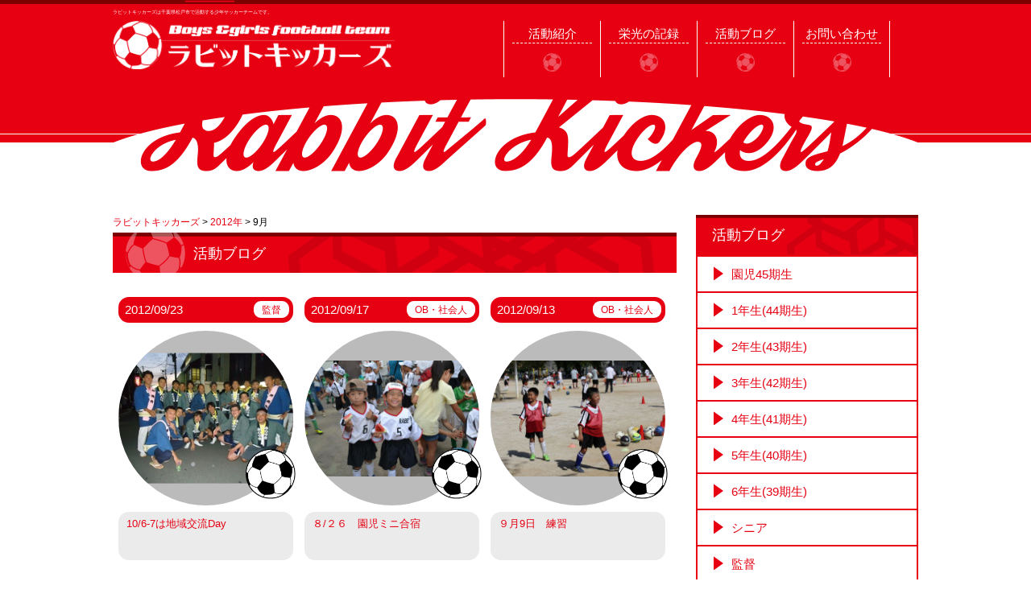

--- FILE ---
content_type: text/html; charset=UTF-8
request_url: http://rabbit-kks.com/2012/09/
body_size: 7141
content:
<!DOCTYPE html>
<html lang="ja">

	<head>
		<meta charset="UTF-8">
		<title>
			9月 2012 | ラビットキッカーズ		</title>

		<meta name="viewport" content="width=device-width,initial-scale=1.0">
		<link rel="shortcut icon" href="http://rabbit-kks.com/wp-content/themes/rabbitk/favicon.ico">
		<link rel="stylesheet" href="http://rabbit-kks.com/wp-content/themes/rabbitk/style.css" type="text/css">
		<link rel="stylesheet" href="http://rabbit-kks.com/wp-content/themes/rabbitk/js/jquery.bxslider.css" type="text/css">
		<link rel="stylesheet" href="http://rabbit-kks.com/wp-content/themes/rabbitk/print.css" type="text/css" media="print">
		<script src="https://ajax.googleapis.com/ajax/libs/jquery/1.11.2/jquery.min.js"></script>
		<script src="http://rabbit-kks.com/wp-content/themes/rabbitk/js/jquery.bxslider.js"></script>
		<script src="http://rabbit-kks.com/wp-content/themes/rabbitk/js/common.js"></script>
		<script>
		  (function(i,s,o,g,r,a,m){i['GoogleAnalyticsObject']=r;i[r]=i[r]||function(){
		  (i[r].q=i[r].q||[]).push(arguments)},i[r].l=1*new Date();a=s.createElement(o),
		  m=s.getElementsByTagName(o)[0];a.async=1;a.src=g;m.parentNode.insertBefore(a,m)
		  })(window,document,'script','https://www.google-analytics.com/analytics.js','ga');

		  ga('create', 'UA-54090453-47', 'auto');
		  ga('send', 'pageview');

		</script>
		<script>
			$(function(){
				$('.topbxslider').bxSlider({
					auto: true,
					pager: true,
					captions:true
				});
			});
		</script>
		<meta name='robots' content='max-image-preview:large' />

<!-- This site is optimized with the Yoast SEO plugin v10.1.3 - https://yoast.com/wordpress/plugins/seo/ -->
<meta name="robots" content="noindex,follow"/>
<meta property="og:locale" content="ja_JP" />
<meta property="og:type" content="object" />
<meta property="og:title" content="9月 2012 | ラビットキッカーズ" />
<meta property="og:url" content="http://rabbit-kks.com/2012/09/" />
<meta property="og:site_name" content="ラビットキッカーズ" />
<meta name="twitter:card" content="summary" />
<meta name="twitter:title" content="9月 2012 | ラビットキッカーズ" />
<!-- / Yoast SEO plugin. -->

<script type="text/javascript">
/* <![CDATA[ */
window._wpemojiSettings = {"baseUrl":"https:\/\/s.w.org\/images\/core\/emoji\/15.0.3\/72x72\/","ext":".png","svgUrl":"https:\/\/s.w.org\/images\/core\/emoji\/15.0.3\/svg\/","svgExt":".svg","source":{"concatemoji":"http:\/\/rabbit-kks.com\/wp-includes\/js\/wp-emoji-release.min.js?ver=6.5.7"}};
/*! This file is auto-generated */
!function(i,n){var o,s,e;function c(e){try{var t={supportTests:e,timestamp:(new Date).valueOf()};sessionStorage.setItem(o,JSON.stringify(t))}catch(e){}}function p(e,t,n){e.clearRect(0,0,e.canvas.width,e.canvas.height),e.fillText(t,0,0);var t=new Uint32Array(e.getImageData(0,0,e.canvas.width,e.canvas.height).data),r=(e.clearRect(0,0,e.canvas.width,e.canvas.height),e.fillText(n,0,0),new Uint32Array(e.getImageData(0,0,e.canvas.width,e.canvas.height).data));return t.every(function(e,t){return e===r[t]})}function u(e,t,n){switch(t){case"flag":return n(e,"\ud83c\udff3\ufe0f\u200d\u26a7\ufe0f","\ud83c\udff3\ufe0f\u200b\u26a7\ufe0f")?!1:!n(e,"\ud83c\uddfa\ud83c\uddf3","\ud83c\uddfa\u200b\ud83c\uddf3")&&!n(e,"\ud83c\udff4\udb40\udc67\udb40\udc62\udb40\udc65\udb40\udc6e\udb40\udc67\udb40\udc7f","\ud83c\udff4\u200b\udb40\udc67\u200b\udb40\udc62\u200b\udb40\udc65\u200b\udb40\udc6e\u200b\udb40\udc67\u200b\udb40\udc7f");case"emoji":return!n(e,"\ud83d\udc26\u200d\u2b1b","\ud83d\udc26\u200b\u2b1b")}return!1}function f(e,t,n){var r="undefined"!=typeof WorkerGlobalScope&&self instanceof WorkerGlobalScope?new OffscreenCanvas(300,150):i.createElement("canvas"),a=r.getContext("2d",{willReadFrequently:!0}),o=(a.textBaseline="top",a.font="600 32px Arial",{});return e.forEach(function(e){o[e]=t(a,e,n)}),o}function t(e){var t=i.createElement("script");t.src=e,t.defer=!0,i.head.appendChild(t)}"undefined"!=typeof Promise&&(o="wpEmojiSettingsSupports",s=["flag","emoji"],n.supports={everything:!0,everythingExceptFlag:!0},e=new Promise(function(e){i.addEventListener("DOMContentLoaded",e,{once:!0})}),new Promise(function(t){var n=function(){try{var e=JSON.parse(sessionStorage.getItem(o));if("object"==typeof e&&"number"==typeof e.timestamp&&(new Date).valueOf()<e.timestamp+604800&&"object"==typeof e.supportTests)return e.supportTests}catch(e){}return null}();if(!n){if("undefined"!=typeof Worker&&"undefined"!=typeof OffscreenCanvas&&"undefined"!=typeof URL&&URL.createObjectURL&&"undefined"!=typeof Blob)try{var e="postMessage("+f.toString()+"("+[JSON.stringify(s),u.toString(),p.toString()].join(",")+"));",r=new Blob([e],{type:"text/javascript"}),a=new Worker(URL.createObjectURL(r),{name:"wpTestEmojiSupports"});return void(a.onmessage=function(e){c(n=e.data),a.terminate(),t(n)})}catch(e){}c(n=f(s,u,p))}t(n)}).then(function(e){for(var t in e)n.supports[t]=e[t],n.supports.everything=n.supports.everything&&n.supports[t],"flag"!==t&&(n.supports.everythingExceptFlag=n.supports.everythingExceptFlag&&n.supports[t]);n.supports.everythingExceptFlag=n.supports.everythingExceptFlag&&!n.supports.flag,n.DOMReady=!1,n.readyCallback=function(){n.DOMReady=!0}}).then(function(){return e}).then(function(){var e;n.supports.everything||(n.readyCallback(),(e=n.source||{}).concatemoji?t(e.concatemoji):e.wpemoji&&e.twemoji&&(t(e.twemoji),t(e.wpemoji)))}))}((window,document),window._wpemojiSettings);
/* ]]> */
</script>
<style id='wp-emoji-styles-inline-css' type='text/css'>

	img.wp-smiley, img.emoji {
		display: inline !important;
		border: none !important;
		box-shadow: none !important;
		height: 1em !important;
		width: 1em !important;
		margin: 0 0.07em !important;
		vertical-align: -0.1em !important;
		background: none !important;
		padding: 0 !important;
	}
</style>
<link rel='stylesheet' id='wp-block-library-css' href='http://rabbit-kks.com/wp-includes/css/dist/block-library/style.min.css?ver=6.5.7' type='text/css' media='all' />
<style id='classic-theme-styles-inline-css' type='text/css'>
/*! This file is auto-generated */
.wp-block-button__link{color:#fff;background-color:#32373c;border-radius:9999px;box-shadow:none;text-decoration:none;padding:calc(.667em + 2px) calc(1.333em + 2px);font-size:1.125em}.wp-block-file__button{background:#32373c;color:#fff;text-decoration:none}
</style>
<style id='global-styles-inline-css' type='text/css'>
body{--wp--preset--color--black: #000000;--wp--preset--color--cyan-bluish-gray: #abb8c3;--wp--preset--color--white: #ffffff;--wp--preset--color--pale-pink: #f78da7;--wp--preset--color--vivid-red: #cf2e2e;--wp--preset--color--luminous-vivid-orange: #ff6900;--wp--preset--color--luminous-vivid-amber: #fcb900;--wp--preset--color--light-green-cyan: #7bdcb5;--wp--preset--color--vivid-green-cyan: #00d084;--wp--preset--color--pale-cyan-blue: #8ed1fc;--wp--preset--color--vivid-cyan-blue: #0693e3;--wp--preset--color--vivid-purple: #9b51e0;--wp--preset--gradient--vivid-cyan-blue-to-vivid-purple: linear-gradient(135deg,rgba(6,147,227,1) 0%,rgb(155,81,224) 100%);--wp--preset--gradient--light-green-cyan-to-vivid-green-cyan: linear-gradient(135deg,rgb(122,220,180) 0%,rgb(0,208,130) 100%);--wp--preset--gradient--luminous-vivid-amber-to-luminous-vivid-orange: linear-gradient(135deg,rgba(252,185,0,1) 0%,rgba(255,105,0,1) 100%);--wp--preset--gradient--luminous-vivid-orange-to-vivid-red: linear-gradient(135deg,rgba(255,105,0,1) 0%,rgb(207,46,46) 100%);--wp--preset--gradient--very-light-gray-to-cyan-bluish-gray: linear-gradient(135deg,rgb(238,238,238) 0%,rgb(169,184,195) 100%);--wp--preset--gradient--cool-to-warm-spectrum: linear-gradient(135deg,rgb(74,234,220) 0%,rgb(151,120,209) 20%,rgb(207,42,186) 40%,rgb(238,44,130) 60%,rgb(251,105,98) 80%,rgb(254,248,76) 100%);--wp--preset--gradient--blush-light-purple: linear-gradient(135deg,rgb(255,206,236) 0%,rgb(152,150,240) 100%);--wp--preset--gradient--blush-bordeaux: linear-gradient(135deg,rgb(254,205,165) 0%,rgb(254,45,45) 50%,rgb(107,0,62) 100%);--wp--preset--gradient--luminous-dusk: linear-gradient(135deg,rgb(255,203,112) 0%,rgb(199,81,192) 50%,rgb(65,88,208) 100%);--wp--preset--gradient--pale-ocean: linear-gradient(135deg,rgb(255,245,203) 0%,rgb(182,227,212) 50%,rgb(51,167,181) 100%);--wp--preset--gradient--electric-grass: linear-gradient(135deg,rgb(202,248,128) 0%,rgb(113,206,126) 100%);--wp--preset--gradient--midnight: linear-gradient(135deg,rgb(2,3,129) 0%,rgb(40,116,252) 100%);--wp--preset--font-size--small: 13px;--wp--preset--font-size--medium: 20px;--wp--preset--font-size--large: 36px;--wp--preset--font-size--x-large: 42px;--wp--preset--spacing--20: 0.44rem;--wp--preset--spacing--30: 0.67rem;--wp--preset--spacing--40: 1rem;--wp--preset--spacing--50: 1.5rem;--wp--preset--spacing--60: 2.25rem;--wp--preset--spacing--70: 3.38rem;--wp--preset--spacing--80: 5.06rem;--wp--preset--shadow--natural: 6px 6px 9px rgba(0, 0, 0, 0.2);--wp--preset--shadow--deep: 12px 12px 50px rgba(0, 0, 0, 0.4);--wp--preset--shadow--sharp: 6px 6px 0px rgba(0, 0, 0, 0.2);--wp--preset--shadow--outlined: 6px 6px 0px -3px rgba(255, 255, 255, 1), 6px 6px rgba(0, 0, 0, 1);--wp--preset--shadow--crisp: 6px 6px 0px rgba(0, 0, 0, 1);}:where(.is-layout-flex){gap: 0.5em;}:where(.is-layout-grid){gap: 0.5em;}body .is-layout-flex{display: flex;}body .is-layout-flex{flex-wrap: wrap;align-items: center;}body .is-layout-flex > *{margin: 0;}body .is-layout-grid{display: grid;}body .is-layout-grid > *{margin: 0;}:where(.wp-block-columns.is-layout-flex){gap: 2em;}:where(.wp-block-columns.is-layout-grid){gap: 2em;}:where(.wp-block-post-template.is-layout-flex){gap: 1.25em;}:where(.wp-block-post-template.is-layout-grid){gap: 1.25em;}.has-black-color{color: var(--wp--preset--color--black) !important;}.has-cyan-bluish-gray-color{color: var(--wp--preset--color--cyan-bluish-gray) !important;}.has-white-color{color: var(--wp--preset--color--white) !important;}.has-pale-pink-color{color: var(--wp--preset--color--pale-pink) !important;}.has-vivid-red-color{color: var(--wp--preset--color--vivid-red) !important;}.has-luminous-vivid-orange-color{color: var(--wp--preset--color--luminous-vivid-orange) !important;}.has-luminous-vivid-amber-color{color: var(--wp--preset--color--luminous-vivid-amber) !important;}.has-light-green-cyan-color{color: var(--wp--preset--color--light-green-cyan) !important;}.has-vivid-green-cyan-color{color: var(--wp--preset--color--vivid-green-cyan) !important;}.has-pale-cyan-blue-color{color: var(--wp--preset--color--pale-cyan-blue) !important;}.has-vivid-cyan-blue-color{color: var(--wp--preset--color--vivid-cyan-blue) !important;}.has-vivid-purple-color{color: var(--wp--preset--color--vivid-purple) !important;}.has-black-background-color{background-color: var(--wp--preset--color--black) !important;}.has-cyan-bluish-gray-background-color{background-color: var(--wp--preset--color--cyan-bluish-gray) !important;}.has-white-background-color{background-color: var(--wp--preset--color--white) !important;}.has-pale-pink-background-color{background-color: var(--wp--preset--color--pale-pink) !important;}.has-vivid-red-background-color{background-color: var(--wp--preset--color--vivid-red) !important;}.has-luminous-vivid-orange-background-color{background-color: var(--wp--preset--color--luminous-vivid-orange) !important;}.has-luminous-vivid-amber-background-color{background-color: var(--wp--preset--color--luminous-vivid-amber) !important;}.has-light-green-cyan-background-color{background-color: var(--wp--preset--color--light-green-cyan) !important;}.has-vivid-green-cyan-background-color{background-color: var(--wp--preset--color--vivid-green-cyan) !important;}.has-pale-cyan-blue-background-color{background-color: var(--wp--preset--color--pale-cyan-blue) !important;}.has-vivid-cyan-blue-background-color{background-color: var(--wp--preset--color--vivid-cyan-blue) !important;}.has-vivid-purple-background-color{background-color: var(--wp--preset--color--vivid-purple) !important;}.has-black-border-color{border-color: var(--wp--preset--color--black) !important;}.has-cyan-bluish-gray-border-color{border-color: var(--wp--preset--color--cyan-bluish-gray) !important;}.has-white-border-color{border-color: var(--wp--preset--color--white) !important;}.has-pale-pink-border-color{border-color: var(--wp--preset--color--pale-pink) !important;}.has-vivid-red-border-color{border-color: var(--wp--preset--color--vivid-red) !important;}.has-luminous-vivid-orange-border-color{border-color: var(--wp--preset--color--luminous-vivid-orange) !important;}.has-luminous-vivid-amber-border-color{border-color: var(--wp--preset--color--luminous-vivid-amber) !important;}.has-light-green-cyan-border-color{border-color: var(--wp--preset--color--light-green-cyan) !important;}.has-vivid-green-cyan-border-color{border-color: var(--wp--preset--color--vivid-green-cyan) !important;}.has-pale-cyan-blue-border-color{border-color: var(--wp--preset--color--pale-cyan-blue) !important;}.has-vivid-cyan-blue-border-color{border-color: var(--wp--preset--color--vivid-cyan-blue) !important;}.has-vivid-purple-border-color{border-color: var(--wp--preset--color--vivid-purple) !important;}.has-vivid-cyan-blue-to-vivid-purple-gradient-background{background: var(--wp--preset--gradient--vivid-cyan-blue-to-vivid-purple) !important;}.has-light-green-cyan-to-vivid-green-cyan-gradient-background{background: var(--wp--preset--gradient--light-green-cyan-to-vivid-green-cyan) !important;}.has-luminous-vivid-amber-to-luminous-vivid-orange-gradient-background{background: var(--wp--preset--gradient--luminous-vivid-amber-to-luminous-vivid-orange) !important;}.has-luminous-vivid-orange-to-vivid-red-gradient-background{background: var(--wp--preset--gradient--luminous-vivid-orange-to-vivid-red) !important;}.has-very-light-gray-to-cyan-bluish-gray-gradient-background{background: var(--wp--preset--gradient--very-light-gray-to-cyan-bluish-gray) !important;}.has-cool-to-warm-spectrum-gradient-background{background: var(--wp--preset--gradient--cool-to-warm-spectrum) !important;}.has-blush-light-purple-gradient-background{background: var(--wp--preset--gradient--blush-light-purple) !important;}.has-blush-bordeaux-gradient-background{background: var(--wp--preset--gradient--blush-bordeaux) !important;}.has-luminous-dusk-gradient-background{background: var(--wp--preset--gradient--luminous-dusk) !important;}.has-pale-ocean-gradient-background{background: var(--wp--preset--gradient--pale-ocean) !important;}.has-electric-grass-gradient-background{background: var(--wp--preset--gradient--electric-grass) !important;}.has-midnight-gradient-background{background: var(--wp--preset--gradient--midnight) !important;}.has-small-font-size{font-size: var(--wp--preset--font-size--small) !important;}.has-medium-font-size{font-size: var(--wp--preset--font-size--medium) !important;}.has-large-font-size{font-size: var(--wp--preset--font-size--large) !important;}.has-x-large-font-size{font-size: var(--wp--preset--font-size--x-large) !important;}
.wp-block-navigation a:where(:not(.wp-element-button)){color: inherit;}
:where(.wp-block-post-template.is-layout-flex){gap: 1.25em;}:where(.wp-block-post-template.is-layout-grid){gap: 1.25em;}
:where(.wp-block-columns.is-layout-flex){gap: 2em;}:where(.wp-block-columns.is-layout-grid){gap: 2em;}
.wp-block-pullquote{font-size: 1.5em;line-height: 1.6;}
</style>
<link rel='stylesheet' id='contact-form-7-css' href='http://rabbit-kks.com/wp-content/plugins/contact-form-7/includes/css/styles.css?ver=5.1.1' type='text/css' media='all' />
<script type="text/javascript" src="http://rabbit-kks.com/wp-includes/js/jquery/jquery.min.js?ver=3.7.1" id="jquery-core-js"></script>
<script type="text/javascript" src="http://rabbit-kks.com/wp-includes/js/jquery/jquery-migrate.min.js?ver=3.4.1" id="jquery-migrate-js"></script>
<link rel="https://api.w.org/" href="http://rabbit-kks.com/wp-json/" /><link rel="EditURI" type="application/rsd+xml" title="RSD" href="http://rabbit-kks.com/xmlrpc.php?rsd" />
<meta name="generator" content="WordPress 6.5.7" />
<style type="text/css">.recentcomments a{display:inline !important;padding:0 !important;margin:0 !important;}</style>	</head>

<body>

	<header>
		<div class="header-top">
	        <div id="navToggle">
	        	<img src="http://rabbit-kks.com/wp-content/themes/rabbitk/images/common/sp-menu-btn.png" alt="menu">
	        </div>
			<div class="sp-nav">
				<ul>
					<li><a href="/">HOME</a></li>
					<li><a href="/about/">ラビットキッカーズについて</a></li>
					<li><a href="/blog/">活動ブログ</a></li>
					<li><a href="/record/">栄光の記録</a></li>
					<li><a href="/must/">ラビットコーチ、父母必見</a></li>
					<li><a href="/news/">お知らせ</a></li>
					<li><a href="/contact/">お問い合わせ</a></li>
				</ul>
			</div>
		</div>
		<div class="header-main-wrap">
			<div class="header-main">
				<div class="container">
					<div class="row">
						<div class="col-lg-12">
							<div class="row">
								<div class="col-lg-12">
									<h1>ラビットキッカーズは千葉県松戸市で活動する少年サッカーチームです。</h1>
								</div>
							</div>
							<div class="logo01"><a href="/">
								<img src="http://rabbit-kks.com/wp-content/themes/rabbitk/images/common/logo01.png" alt="ラビットキッカーズ">
								</a>
							</div>
							<div class="pc-nav">
								<ul>
									<li>
										<a href="/about/">
											<p>活動紹介</p>
										</a>
									</li>
									<li>
										<a href="/record/">
											<p>栄光の記録</p>
										</a>
									</li>
									<li>
										<a href="/blog/">
											<p>活動ブログ</p>
										</a>
									</li>
									<li>
										<a href="/contact/">
											<p>お問い合わせ</p>
										</a>
									</li>
								</ul>
							</div>
							<div class="clear"></div>

						</div>
					</div>
				</div>
			</div>
		</div>
		<div class="header-main-bottom"></div>
	</header>
<div class="container">
	<div class="row">
		<div class="col-lg-12">

			<div id="page-container">

				<div class="breadcrumbs mb5 txt08">
					<!-- Breadcrumb NavXT 6.2.1 -->
<span property="itemListElement" typeof="ListItem"><a property="item" typeof="WebPage" title="Go to ラビットキッカーズ." href="http://rabbit-kks.com" class="home"><span property="name">ラビットキッカーズ</span></a><meta property="position" content="1"></span> &gt; <span property="itemListElement" typeof="ListItem"><a property="item" typeof="WebPage" title="Go to the 2012年 archives." href="http://rabbit-kks.com/2012/" class="archive date-year"><span property="name">2012年</span></a><meta property="position" content="2"></span> &gt; <span class="archive date-month current-item">9月</span>				</div>
				<div class="ttl01 mb20">
					<h2>活動ブログ</h2>
				</div>
				<ul class="bloglist">
								
					<li>
						<div class="blogttl">
							<p>2012/09/23</p><span><ul><li><a href="http://rabbit-kks.com/category/manager/">監督</a></li></ul></span>
						</div>
						<div class="thumb">
							<a href="http://rabbit-kks.com/manager/1067day/"><img width="240" height="180" src="http://rabbit-kks.com/wp-content/uploads/2012/09/DSC00253-thumb-240x180.jpg" class="attachment-thumbnail size-thumbnail wp-post-image" alt="" decoding="async" /></a>
						</div>
						<div class="ball">
							<img src="http://rabbit-kks.com/wp-content/themes/rabbitk/images/top/ball03.png" width="62px" alt="">
						</div>
						<div class="coment">
							<a href="http://rabbit-kks.com/manager/1067day/">10/6-7は地域交流Day</a>
						</div>
					</li>
									
					<li>
						<div class="blogttl">
							<p>2012/09/17</p><span><ul><li><a href="http://rabbit-kks.com/category/ob/">OB・社会人</a></li></ul></span>
						</div>
						<div class="thumb">
							<a href="http://rabbit-kks.com/ob/rabbit2006/%ef%bc%98%ef%bc%92%ef%bc%96%e3%80%80%e5%9c%92%e5%85%90%e3%83%9f%e3%83%8b%e5%90%88%e5%ae%bf/"><img width="220" height="146" src="http://rabbit-kks.com/wp-content/uploads/2017/08/blog_import_598babfdca114.jpg" class="attachment-thumbnail size-thumbnail wp-post-image" alt="" decoding="async" /></a>
						</div>
						<div class="ball">
							<img src="http://rabbit-kks.com/wp-content/themes/rabbitk/images/top/ball03.png" width="62px" alt="">
						</div>
						<div class="coment">
							<a href="http://rabbit-kks.com/ob/rabbit2006/%ef%bc%98%ef%bc%92%ef%bc%96%e3%80%80%e5%9c%92%e5%85%90%e3%83%9f%e3%83%8b%e5%90%88%e5%ae%bf/">８/２６　園児ミニ合宿</a>
						</div>
					</li>
									
					<li>
						<div class="blogttl">
							<p>2012/09/13</p><span><ul><li><a href="http://rabbit-kks.com/category/ob/">OB・社会人</a></li></ul></span>
						</div>
						<div class="thumb">
							<a href="http://rabbit-kks.com/ob/rabbit2005/%ef%bc%99%e6%9c%889%e6%97%a5%e3%80%80%e7%b7%b4%e7%bf%92/"><img width="220" height="146" src="http://rabbit-kks.com/wp-content/uploads/2017/08/blog_import_598959eebd7c7.jpg" class="attachment-thumbnail size-thumbnail wp-post-image" alt="" decoding="async" /></a>
						</div>
						<div class="ball">
							<img src="http://rabbit-kks.com/wp-content/themes/rabbitk/images/top/ball03.png" width="62px" alt="">
						</div>
						<div class="coment">
							<a href="http://rabbit-kks.com/ob/rabbit2005/%ef%bc%99%e6%9c%889%e6%97%a5%e3%80%80%e7%b7%b4%e7%bf%92/">９月9日　練習</a>
						</div>
					</li>
									</ul>
								
			</div><!-- ページコンテンツ -->

			<div id="sidebar">
				    <p class="sidettl">活動ブログ</p>
    <ul class="sidelist1">
			<li class="cat-item cat-item-64"><a href="http://rabbit-kks.com/category/rabbit2019/">園児45期生</a>
</li>
	<li class="cat-item cat-item-63"><a href="http://rabbit-kks.com/category/rabbit2018/">1年生(44期生)</a>
</li>
	<li class="cat-item cat-item-62"><a href="http://rabbit-kks.com/category/rabbit2017/">2年生(43期生)</a>
</li>
	<li class="cat-item cat-item-61"><a href="http://rabbit-kks.com/category/rabbit2016/">3年生(42期生)</a>
</li>
	<li class="cat-item cat-item-60"><a href="http://rabbit-kks.com/category/rabbit2015/">4年生(41期生)</a>
</li>
	<li class="cat-item cat-item-59"><a href="http://rabbit-kks.com/category/rabbit2014/">5年生(40期生)</a>
</li>
	<li class="cat-item cat-item-58"><a href="http://rabbit-kks.com/category/rabbit2013/">6年生(39期生)</a>
</li>
	<li class="cat-item cat-item-3"><a href="http://rabbit-kks.com/category/senior/">シニア</a>
</li>
	<li class="cat-item cat-item-2"><a href="http://rabbit-kks.com/category/manager/">監督</a>
</li>
	<li class="cat-item cat-item-54"><a href="http://rabbit-kks.com/category/ob/">OB・社会人</a>
</li>
    </ul>
    <p class="sidettl2">ラビットコーチ、父母必見</p>
    <ul class="sidelist2">
		<li><a href="/must/safety/">知っておきたい事故防止対策</a></li>
		<li><a href="/must/document/">いろいろな書式・様式集</a></li>
		<li><a href="/must/bbs/"><small>ラビットキッカーズ会員専用</small><br><span>災害発生時の連絡用掲示板</span></a></li>
    </ul>
    <ul class="sidelist3">
		<li><a href="/wear/"><img src="http://rabbit-kks.com/wp-content/themes/rabbitk/images/common/wear.png"></a></li>
		<li><a href="/link/"><img src="http://rabbit-kks.com/wp-content/themes/rabbitk/images/common/link.png"></a></li>
		<li><a href="/contact/"><img src="http://rabbit-kks.com/wp-content/themes/rabbitk/images/common/contact.png"></a></li>
    </ul>

			</div>

		</div>
	</div>
</div>



<div class="footer-top"></div>
<div class="footer-contants">
	<div class="container">
		<div class="row">
			<div class="col-lg-12">
				<div class="logo02">
					<img src="http://rabbit-kks.com/wp-content/themes/rabbitk/images/common/logo02.png" alt="ラビットキッカーズ">
				</div>
				<div class="sitemap">
					<ul>
						<li><a href="/">HOME</a></li>
						<li><a href="/about/">ラビットキッカーズについて</a></li>
						<li><a href="/blog/">活動ブログ</a></li>
						<li><a href="/record/">栄光の記録</a></li>
						<li><a href="/wear/">チームウェア</a></li>
						<li><a href="/link/">加盟団体/技術指導提携/協賛、協力企業 </a></li>
					</ul>
					<ul>
						<li><a href="/must/">ラビットコーチ、父母必見</a></li>
						<li><a href="/must/document/">いろいろな書式・様式集</a></li>
						<li><a href="/must/safety/">知っておきたい事故防止対策</a></li>
						<li><a href="/must/bbs/">災害発生時の連絡用掲示板</a></li>
					</ul>
					<ul>
						<li><a href="/contact/">お問い合わせ</a></li>
						<li><a href="/news/">お知らせ</a></li>
						<li><a href="/privacy/">個人情報保護方針</a></li>
						<li><a href="/sitemap/">サイトマップ</a></li>
					</ul>
				</div>
				<div class="clear"></div>
			</div>
		</div>
	</div>
</div>
</div>

<div class="footer-bottom">
	<div class="container">
		<div class="row">
			<div class="col-lg-12">
				<small>Copyright ©️ ラビットキッカーズ. All Rights Reserved.</small>
			</div>
		</div>
	</div>
	<script type="text/javascript" id="contact-form-7-js-extra">
/* <![CDATA[ */
var wpcf7 = {"apiSettings":{"root":"http:\/\/rabbit-kks.com\/wp-json\/contact-form-7\/v1","namespace":"contact-form-7\/v1"}};
/* ]]> */
</script>
<script type="text/javascript" src="http://rabbit-kks.com/wp-content/plugins/contact-form-7/includes/js/scripts.js?ver=5.1.1" id="contact-form-7-js"></script>
	</body>

	</html>


--- FILE ---
content_type: text/css
request_url: http://rabbit-kks.com/wp-content/themes/rabbitk/style.css
body_size: 292
content:
@charset "UTF-8";

@import "./reset.css";
@import "./layout.css";
@import "./basic.css";
@import "./design.css";
@import "./mobile.css";
@import "./add01.css";
@import "./add02.css";
/*
Theme Name: rabbitk
Theme URI: 
Description: template
Version: 122.0
Author: takamichixxx
Author URI: 
*/


--- FILE ---
content_type: text/css
request_url: http://rabbit-kks.com/wp-content/themes/rabbitk/basic.css
body_size: 1153
content:
@charset "UTF-8";

.txtc{	text-align:center;}
.txtr{	text-align:right;}
.txtl{	text-align:left;}

.mt5{	margin-top:5px;}
.mt10{	margin-top:10px;}
.mt15{	margin-top:15px;}
.mt20{	margin-top:20px;}
.mt30{	margin-top:30px;}
.mt40{	margin-top:40px;}

.mb5{	margin-bottom:5px;}
.mb10{	margin-bottom:10px;}
.mb15{	margin-bottom:15px;}
.mb20{	margin-bottom:20px;}
.mb30{	margin-bottom:30px;}
.mb40{	margin-bottom:40px;}
.mb60{	margin-bottom:60px;}
.mb80{	margin-bottom:80px;}

.ml5{	margin-left:5px;}
.ml10{	margin-left:10px;}
.ml15{	margin-left:15px;}
.ml20{	margin-left:20px;}
.ml30{	margin-left:30px;}
.ml40{	margin-left:40px;}
.ml80{	margin-left:80px;}

.mr5{	margin-right:5px;}
.mr10{	margin-right:10px;}
.mr15{	margin-right:15px;}
.mr20{	margin-right:20px;}
.mr40{	margin-right:40px;}

.pt5{	padding-top:5px;}
.pt10{	padding-top:10px;}
.pt15{	padding-top:15px;}
.pt20{	padding-top:20px;}
.pt30{	padding-top:30px;}
.pt40{	padding-top:40px;}
.pt50{	padding-top:50px;}

.pb5{	padding-bottom:5px;}
.pb10{	padding-bottom:10px;}
.pb15{	padding-bottom:15px;}
.pb20{	padding-bottom:20px;}
.pb30{	padding-bottom:30px;}
.pb40{	padding-bottom:40px;}
.pb50{	padding-bottom:50px;}

.pl5{	padding-left:5px;}
.pl10{	padding-left:10px;}
.pl15{	padding-left:15px;}
.pl20{	padding-left:20px;}
.pl40{	padding-left:40px;}

.pr5{	padding-right:5px;}
.pr10{	padding-right:10px;}
.pr15{	padding-right:15px;}
.pr20{	padding-right:20px;}
.pr40{	padding-right:40px;}

.fleft{	float:left;}
.fright{	float:right;}
img.alignright { display: block; margin: 0 0 0 auto; }/* 配置位置 右 */
img.alignleft { display: block; margin: 0 auto 0 0; }/* 配置位置 左 */
img.aligncenter { display: block; margin: 0 auto; }/* 配置位置 中央 */

.clear{	clear:both;}

.clearfix:after {
	display: block;
	height: 0;
	clear: both;
	visibility: hidden;
}
small{font-size: 0.8em;}
.clearfix { display: inline-table; }

.strong{	font-weight:bold!important;}
.txt07{	font-size:0.7em;}
.txt08{	font-size:0.8em;}
.txt09{	font-size:0.9em;}
.txt10{	font-size:1.0em;}
.txt11{	font-size:1.1em;}
.txt12{	font-size:1.2em;}
.txt14{	font-size:1.4em;}
.txt16{	font-size:1.6em;}
.txt18{	font-size:1.8em;}
.txt20{	font-size:2em;}
.txt21{	font-size:2.1em;}
.txt25{	font-size:2.5em;}

.lh09{	line-height:0.9;}
.lh10{	line-height:1.0;}
.lh11{	line-height:1.1;}
.lh12{	line-height:1.2;}
.lh13{	line-height:1.3;}
.lh15{	line-height:1.5;}
.lh17{	line-height:1.7;}
.lh20{	line-height: 2.0;}
.lha{	line-height:1.8;}

.white{ color:#fff;}
.blue{ color: #3273ff;}
.sblue{ color: #6cbad0;}
.red{color: #C1272D;}
.pink{color: #e96390;}
.ygreen{color:#92c31e;}
.purple{color:#75246a;}
.gray{color:#6b6b6b;}
.black{color:#000;}

.underline{
	text-decoration:underline;
}
.gothic{
	font-family: -apple-system, BlinkMacSystemFont, 'Helvetica Neue', 'Hiragino Sans', 'Hiragino Kaku Gothic ProN', '游ゴシック  Medium', meiryo, sans-serif;
}
.mintyo{
	font-family: "游明朝", YuMincho, "ヒラギノ明朝 ProN W3", "Hiragino Mincho ProN", "HG明朝E", "ＭＳ Ｐ明朝", "ＭＳ 明朝", serif;
}

--- FILE ---
content_type: text/css
request_url: http://rabbit-kks.com/wp-content/themes/rabbitk/design.css
body_size: 4146
content:
@charset "UTF-8";

body,input,textarea,select{
	font-family: -apple-system, BlinkMacSystemFont, 'Helvetica Neue', 'Hiragino Sans', 'Hiragino Kaku Gothic ProN', '游ゴシック  Medium', meiryo, sans-serif;
	font-weight: 400;
	font-size: 92%;
	font-style: normal;
	line-height: 1.5;
}
body {
	overflow-x: hidden;
}
a {
	color: #e60012;
	-webkit-transition: 0.3s ease-in-out;
	-moz-transition: 0.3s ease-in-out;
	-o-transition: 0.3s ease-in-out;
	transition: 0.3s ease-in-out;
}
a:hover{
	color:#888;
}
img{
	max-width:100%;
	height:auto;
}
iframe {
	max-width:100%;
	height:auto;
}

/* header
*******************************/

.header-top{
	background-color:#7b0000;
	height:5px;
}
.sp-nav{
	display:none;	
}
.header-main-wrap{
	background-color:#e60012;
	padding-bottom:10px;
}

.header-main{
	position:relative;
	background-color:#e60012;
	padding:0px 0 70px 0;
	border-bottom:solid 1px #fff;
}

h1{
	padding:6px 0;
	text-align:left;
	color:#fff;
	font-weight:200;
	font-size:0.3em;
}
.logo01{
	float:left;
	width:35%;
}

.pc-nav{
	float:right;
	width:55%;
}

.pc-nav ul{
	display: -webkit-flex;
	display: flex;
	-webkit-justify-content: center;
	justify-content: center;
	-webkit-align-items: center;
	align-items: center;
}

.pc-nav li {
	background:url(/wp-content/themes/rabbitk/images/common/ball01.png) bottom 7px center no-repeat;
	background-size:23px;
	width:120px;
	height:70px;
	border-left:1px solid #fff;
}
.pc-nav li a{
	display:block;
	height:70px;
	padding:5px 10px;
}


.pc-nav li:last-child{
	border-right:1px solid #fff;
}

.pc-nav li:hover{
	background:url(/wp-content/themes/rabbitk/images/top/ball03.png) bottom 7px center no-repeat;
	background-color:#fff;
	background-size:23px;
	border-left:1px solid #e60012;
}

.pc-nav li:hover p{
	color:#e60012;
	border-bottom:1px dashed #e60012;
}

.pc-nav p{
	text-align:center;
	color:#fff;
	border-bottom:1px dashed #fff;
}

.header-main-bottom{
	position:relative;
	top:-54px;
	background:url(/wp-content/themes/rabbitk/images/common/rk01.png) top center no-repeat;
	background-size:contain;
	height:90px;
}
.sub-menu  img :last-child{
	padding-bottom:0px;

}

/* top
*******************************/
.slider{
	float:left;
	width:67%;
	overflow:hidden;
}
.slider li{
	width:670px;
	height:325px;
	overflow: hidden;
	position: relative;
}
.slider li img{
	position: absolute;
	top: 50%;
	left: 50%;
	-webkit-transform: translate(-50%, -50%);
	-ms-transform: translate(-50%, -50%);
	transform: translate(-50%, -50%);
	width: 100%;
	height: auto;
}
.sub-menu{
	width:31%;
	float:right;
}

.sub-menu img{
	padding-bottom:10px;
}

.bg-black{
	padding-top:30px;
	background:url(/wp-content/themes/rabbitk/images/top/bg-black.png) bottom center no-repeat;
	background-size:cover;
	margin-bottom:30px;
}
.redbtn{
	margin:10px 0 20px 0;
}
.redbtn a{
	border:solid 1px #e60012;
	color:#e60012;
	padding:5px 70px;
}
.redbtn a:before{
	content:"　";
	background:url(/wp-content/themes/rabbitk/images/common/vector04.png)top right no-repeat;
	background-size:cover;
	display:inline-block;
	width:15px;
	height:15px;
	position:relative;
	top:3px;
	margin-right:5px;

}

.intro-img{
	float: left;
	margin-right:20px;
	width:40%;
}
.intro p{
	font-weight:200;
	color:#fff;
	background:url(/wp-content/themes/rabbitk/images/common/ball01.png) top 15px right no-repeat;
	background-size:8%;

}
.intro a{
	color:#fff;}


.intro ul{   
	margin-top:15px;
	display: -webkit-flex;
	display: flex;
	-webkit-justify-content: space-between;
	justify-content: space-between;
}


.intro li{
	width:32%;
	border-radius:13px; /* 角丸 */
	background-color:#e60012;
	font-size:0.8em;
	text-align:center;
	margin-bottom:10px;
}
.intro li a{
	display:block;
	padding:12px 4px;
}
.md-topbox01-1{
	display:none;
}
.md-only{
	display:none;
}
.topbox01-1{
	float:left;
	width:39.5%;
}
.topbox01-1 img{
	width:100%;
}

.topbox01-1 a{
	color:#fff;
	margin-left:1em;


}
.topbox01-1 img{
	border-top:solid 4px #e60012;
	width:100%;
}
.topbox01-1 p{
	position:relative;
	bottom:42px;
	background-color:rgba(0, 0, 0, 0.5);
	padding:10px 0;
	display:inline-block;
	width:100%;
}

.topbox01-2{
	float:right;
	width:58.5%;
}

.ttl01{
	font-size: 1.2em;
	color:#fff;
	background:url(/wp-content/themes/rabbitk/images/common/ttl01.png) bottom left no-repeat;
	background-size:cover;
	height:50px;
	padding: 13px 0 13px 100px;
}
.news{
	background-color:#fff;
	border-radius:13px; /* 角丸 */
	padding:3px 5px;
}
.topnewsttl{
	border-radius:13px 13px 0 0; /* 角丸 */
	background-color:#e60012;
	position:relative;
}
.topnewsttl p{
	font-size:1.2em;
	color:#fff;
	padding:5px 10px 3px;
}
.topnewsttl a{
	width:140px;
	position:absolute;
	top:4px;
	right:12px;
}

.news ul{
}
.news li{
	margin: 5px 10px;
}

.blogttl{
	margin:10px 0px;
	padding:5px 8px;
	border-radius:13px; /* 角丸 */
	background-color:#e60012;
	color:#fff;
	position:relative;
}
.blogttl a{
	position:absolute;
	font-size:0.8em;
	right:5px;
	top:5px;
	padding: 2px 10px;
	border-radius:9px; /* 角丸 */
	background-color:#fff;
	color:#e60012;
}
.bloglist{
	display: -webkit-flex; /* Safari */
	display: flex;
	-webkit-flex-wrap: wrap; /* Safari */
	flex-wrap:         wrap;
	-webkit-justify-content: flex-start; /* Safari */
	justify-content:         flex-start;
}
.bloglist li{
	width:31%;
	margin:0 1%;
}
.bloglist li .post-categories li{
	width:auto;
}
.thumb {
	overflow: hidden;
	width: 217px;/* トリミングしたい枠の幅 */
	height: 217px;/* トリミングしたい枠の高さ */
	position: relative;
	border-radius: 50%;
	background:#bbb;
}
.thumb img{
	position: absolute;
	top: 50%;
	left: 50%;
	-webkit-transform: translate(-50%, -50%);
	-ms-transform: translate(-50%, -50%);
	transform: translate(-50%, -50%);
	width: 100%;
	height: auto;
}
.thumb img:hover{
	opacity: 0.5;
}
.ball{
	width: 62px;
	position: relative;
	bottom: 70px;
	left: 73%;
	right:auto;
}
.coment{
	margin: -60px 0 10px 0;
	border-radius:13px; /* 角丸 */
	background-color:#ebebec;
	height:60px;
	padding:5px 10px;
}

/* common
*******************************/

.ttl02{
	color:#fff;
	font-size:1.1em;
	background-color:#E60012;
	padding:5px 7px;
	border-left:solid 3px #000;
}
.ttl02 h3:before{
	display:inline-block;
	position:relative;
	top:2px;
	content:"　";
	background:url(/wp-content/themes/rabbitk/images/common/ball02.png);
	background-size:cover;
	width:20px;
	height:20px;
	margin:0px 7px 0 0;
}

.ttl03{
	font-weight: 100;
	font-size:1.1em;
	padding:0px 10px;
	border-left:solid 3px #000;

}
.ttl03{
	font-weight: 100;
	font-size:1.1em;
	padding:0px 10px;
	border-left:solid 3px #000;
}

.table01 {
	width:100%;
	border-collapse: collapse;
	text-align: left;
	line-height: 1.5;
}
.table01 th {
	width: 66px;
	padding: 10px;
	text-align:center;
	vertical-align:middle;
	border: 1px solid #E60012;
}
.table01 td {
	padding: 10px;
	vertical-align: top;
	border: 1px solid #E60012;
}
.table02 {
	width:100%;
	margin-left:auto;
	margin-right:auto;
	border-collapse: collapse;
	text-align:center;
	line-height: 1.5;
}
.table02 thead{
	border-bottom: 4px double #E60012;
}
.table02 tr {
	border-bottom: 1px dashed #E60012;

}
.table02 th {
	text-align: left;
	padding: 8px 10px;
	vertical-align:middle;
}
.table02 td {
	padding: 8px;
	vertical-align: top;
	text-align: right;
}
.table03 {
	width:100%;
	font-size:0.9em;
	border-collapse: collapse;
	text-align:center;
	line-height: 1.5;
}
.table03 th {
	font-size:1.5em;
	width:30%;
	padding: 10px;
	vertical-align:middle;
	border-bottom: 1px dashed #E60012;
}
.table03 td {

	width:70%;
	padding: 10px;
	vertical-align: top;
	border-bottom: 1px dashed #E60012;
	text-align: left;
}

/* about
*******************************/

.day dt{
	display:inline-block;
	padding:5px 0 2px 0;
}
.day dt:before{
	display:inline-block;
	position:relative;
	top:3px;
	content:"　";
	background:url(/wp-content/themes/rabbitk/images/top/ball03.png);
	background-size:cover;
	width:15px;
	height:15px;
	margin:0px 7px 0 0;
}

.day dd{
	border-bottom: dashed 1px #000;
	padding-bottom:10px;
	margin-bottom:5px;
}
.small{
	font-size:0.8em;

}
.daihyou-l{
	float:left;
	width:20%;
} 
.daihyou-r{
	float:right;
	width:79%;
} 
.concept h4{
	font-size:1.1em;
	border-bottom:double 4px #c1272d;
	display:inline-block;
	padding: 0 10px;
}
.concept span{
	font-size:1.4em;
	color:#c1272d;
}
.concept p{
	margin:10px 0;

}
.news li a{
	color:#000;
}
.news li a:hover{
	color:#c1272d;
}
/* page
*******************************/
#page-container{
	float:left;
	width:70%;
}

/* page
*******************************/
.oblist li{
	background:url(/wp-content/themes/rabbitk/images/common/vector01.png) left 4px no-repeat;
	background-size:8px;
	padding-left:13px;
	margin-bottom:10px;
}

/* single
*******************************/
.date{
	float:left;
	margin-right:1em;
}

/* blog
*******************************/
.newslist li{
	border-bottom:dashed 1px #E60012;
	margin-bottom: 8px;
	padding: 5px 0 3px 0;
}

.listdate{
	font-size:0.9em;
	display:inline-block;
	padding: 1px 8px;
	margin-bottom: 3px;
	border-radius: 17px;
	background-color: #e60012;
	color: #fff;
}
.singlemeta .post-categories li{
	display:inline-block;
	margin-right:5px;
}
.singlemeta .post-categories li a{
	vertical-align:middle;
	font-size:0.9em;
	color:#fff;
	padding:0 8px;
	border-radius: 10px;
	background-color: #e60012;	
}
/* record
*******************************/
.recordlist{
	color:#fff;
	background:url(/wp-content/themes/rabbitk/images/top/bg-black.png) bottom center no-repeat;
	background-size:cover;
	padding:15px;
	margin-bottom:30px;
}
.recordttl{
	padding:10px 0;
}
.recordthum{
	text-align:center;
}
/* side
*******************************/
#sidebar{
	background:url(/wp-content/themes/rabbitk/images/common/ball04.png) bottom center no-repeat;
	float:right;
	width:27.6%;
	background-color:#E60012;
	min-height:1350px;
	padding-bottom:150px;
}
.sidettl{
	background:url(/wp-content/themes/rabbitk/images/common/ttl02.png) bottom left no-repeat;
	background-size:cover;
	height:51px;
	padding:12px 0 10px 20px;
	color:#fff;
	font-size:1.2em;
}
.sidelist1 li a:hover,
.sidelist2 li a:hover,
.sidelist4 li a:hover,
.sidelist5 li a:hover{
	background-color:#fce8dc;

}
.sidelist1 li a,
.sidelist2 li a,
.sidelist4 li a,
.sidelist5 li a{
	display:block;
	background-color:#fff;
	border:solid 1px #E60012;
	border-left:solid 2px #E60012;
	border-right:solid 2px #E60012;
	padding:10px 20px;
}
.sidelist4 li a,
.sidelist5 li a{
	padding:7px 20px;
}
.sidelist1 a,
.sidelist4 a,
.sidelist5 a{
	color:#E60012;
}
.sidelist2 a{
	color:#000;
}
.sidelist1 a:before,
.sidelist2 a:before{
	position:relative;
	top:2px;
	content:"　";
	background:url(/wp-content/themes/rabbitk/images/common/vector01.png);
	background-size:cover;
	width:12px;
	height:17px;
	margin:0px 10px 0 0;
	content:" ";
	display:inline-block;
}
.sidelist4 a:before,
.sidelist5 a:before{
	position:relative;
	content:"　";
	background:url(/wp-content/themes/rabbitk/images/common/vector01.png);
	background-size:cover;
	width:8px;
	height:12px;
	margin:0px 10px 0 0;
	content:" ";
	display:inline-block;

}
.sidettl2{
	font-size:1.2em;
	border-top: solid 26px #7b0000;
	padding:10px 0 10px 0;
	text-align:center;
	color:#fff;
}
.sidettl2:before{
	position:relative;
	top:-26px;
	left:117px;
	right:117px;
	content:"";
	background:url(/wp-content/themes/rabbitk/images/common/ball02.png)top center;
	background-size:cover;
	width:32px;
	height:32px;
	margin-left:-30px;
	display:inline-block;
}
.sidelist3{
	border-left:solid 2px #E60012;
	border-right:solid 2px #E60012;
	border-top:solid 20px #E60012;
}
.sidelist3 li{
	border-bottom:solid 8px #E60012;
}
.sidettl3{
	background:url(/wp-content/themes/rabbitk/images/common/ttl02.png) bottom left no-repeat;
	background-size:cover;
	padding:12px 0 10px 20px;
	color:#fff;
	font-size:1em;
}
/* footer
*******************************/
.footer-top{
	margin-top:30px;
	background:url(/wp-content/themes/rabbitk/images/common/rk02.png) bottom center no-repeat;
	position:relative;
	top:2px;
	height:120px;
	background-size:contain;
}

.footer-contants{
	padding:20px 0;
	background-color:#000;
	width:auto;
	background-size:contain;
}

.logo02{
	width:240px;
	float:left;
}

.sitemap{
	color:#fff;
	float:right;
	padding-right:20px;
}

.sitemap ul li {
	width: 100%;
}
.sitemap a{
	color:#fff;
}
.sitemap ul {
	float:left;
	font-size:0.7em;
	padding-right:50px;
}
.sitemap a:hover{
	color:#e60012;
}
.footer-bottom{
	background-color:#e60012;
	height:50px;
}

.footer-bottom small{
	font-size:0.3em;
	color: #fff;
	text-align: center;
	display: block;
	padding-top: 17px;
}



/* other
*******************************/

.pagination {
	clear: both;
	padding: 20px 0;
	position: relative;
	font-size: 14px;
	line-height: 14px;
	text-align: center;
}
.pagination-box {
	display: inline-block;
}
.pagination span, .pagination a {
	color: #0051f6;
	display: block;
	float: left;
	margin: 2px 2px 2px 0;
	padding: 10px 15px 10px 15px;
	text-decoration: none;
	width: auto;
	font-size:1.1em;
	font-weight:bold;
	background: #fff; /* 背景色 */
	border:2px solid #fff;
}
.pagination a:hover{
	border:2px solid #0051f6;
	color: #0051f6; /* マウスホバー時の文字色 */
	background: #fff; /* マウスホバー時の背景色 */
}
.pagination .current{
	border:2px solid #0051f6;
	padding: 10px 15px 10px 15px;
	background: #fff; /* 現在のページの文字色 */
	color: #0051f6; /* 現在のページの背景色 */
}
#pagination {
	color:#0051f6;
	text-align:center;
	font-size: 1em;
	display: block;
	margin: 20px auto;
	padding: 10px 0;
	width:100%;
	font-weight:bold;
}
.prev {
	color:#0051f6;
	width:24%;
	float: left;
	text-align: left;
}
.prev:before {
	margin-right:10px;
	content: "<";
}
.next {
	color:#0051f6;
	width:24%;
	float:left;
	text-align: right;
}
.next:after {
	margin-left:10px;
	content: ">";
}
.backbtn01{
	width:50%;
	float:left;
	text-align:center;
}
.backbtn01 a{
	padding:3px 25px;
	border-left:1px solid ;
	border-right:1px solid;
}
.telno{
	pointer-events:none;
}
.inlinetxt{
	display:block;
}

ul.blogarc li:after{
	content: "";
	display: table;
	clear: both;
}



/* other
*******************************/

.pagination {
	clear: both;
	padding: 20px 0;
	position: relative;
	font-size: 14px;
	line-height: 14px;
	text-align: center;
}
.pagination-box {
	display: inline-block;
}
.pagination span, .pagination a {
	color: #e60012;
	display: block;
	float: left;
	margin: 2px 2px 2px 0;
	padding: 10px 15px 10px 15px;
	text-decoration: none;
	width: auto;
	font-size:1.1em;
	font-weight:bold;
	background: #fff; /* 背景色 */
	border:2px solid #fff;
}
.pagination a:hover{
	border:2px solid #e60012;
	color: #e60012; /* マウスホバー時の文字色 */
	background: #fff; /* マウスホバー時の背景色 */
}
.pagination .current{
	border:2px solid #e60012;
	padding: 10px 15px 10px 15px;
	background: #fff; /* 現在のページの文字色 */
	color: #e60012; /* 現在のページの背景色 */
}
#pagination {
	color:#e60012;
	text-align:center;
	font-size: 1em;
	display: block;
	margin: 20px auto;
	padding: 10px 0;
	width:100%;
	font-weight:bold;
}
.prev {
	color:#e60012;
	width:24%;
	float: left;
	text-align: left;
}
.prev:before {
	margin-right:10px;
	content: "<";
}
.next {
	color:#e60012;
	width:24%;
	float:left;
	text-align: right;
}
.next:after {
	margin-left:10px;
	content: ">";
}
.backbtn01{
	width:50%;
	float:left;
	text-align:center;
}
.backbtn01 a{
	padding:3px 25px;
	border-left:1px solid ;
	border-right:1px solid;
}
.telno{
	pointer-events:none;
}
.inlinetxt{
	display:block;
}

ul.blogarc li:after{
	content: "";
	display: table;
	clear: both;
}


--- FILE ---
content_type: text/css
request_url: http://rabbit-kks.com/wp-content/themes/rabbitk/mobile.css
body_size: 2022
content:
@charset "UTF-8";

/*--------------
max-width: 1199px
--------------*/
@media (max-width: 1199px) {

.thumb {
    width: 197px;/* トリミングしたい枠の幅 */
    height: 197px;/* トリミングしたい枠の高さ */
}
}

/*--------------
max-width: 991px
--------------*/
@media (max-width: 991px) {
	body {
		position: relative;
		overflow-x: hidden;
	}
	.logo01{
		width:30%;
	}
	.pc-nav{
		width:65%;
	}
	/* page */
	#page-container{
		float:none;
		width:100%;
		margin-bottom:40px;
	}
	/* top */
	.topbox01-1{
		display:none;
	}
	.topbox01-2{
		padding: 20px 0;
		float:none;
		width:100%;
	}

	.slider{
		float:none;
		width:100%;
	}

	.md-topbox01-1{
		display: unset;
		float:left;
		width:58%;
	}
	.md-topbox01-1 img{
		width:100%;
	}
	.md-topbox01-1 a{
		color:#000;
		margin-left:1em;
	}
	.md-topbox01-1 img{
		border-top:solid 9px #e60012;
		width:100%;
	}
	.md-topbox01-1 p{
		position:relative;
		bottom:0px;
		background-color:#fff;
		padding:10px 0;
		display:inline-block;
		width:100%;
	}
	.md-only{
		display:none;
	}
	.sub-menu{
		width:40%;
		float:right;
	}

	.sub-menu img{
		padding-bottom:10px;
	}

.thumb {
    width: 213px;/* トリミングしたい枠の幅 */
    height: 213px;/* トリミングしたい枠の高さ */
}

	/* side */
	#sidebar{
		padding-bottom: 100px;
		float:none;
		width:100%;
		margin-bottom:40px;
		min-height:auto;
	}
	.sidelist1{
		-webkit-flex-wrap: wrap; /* Safari */
		flex-wrap:         wrap;
		display: -webkit-flex;
		display: flex;

	}
	.sidelist1 li{
		width:50%;
	}
	.sidelist3 li{
		text-align:center;
	}

	.sitemap{
		padding-right:0px;
	}

	.sitemap ul {
		font-size:0.5em;
		padding:0 1em;
	}
}

/*--------------
max-width: 767px
--------------*/
@media (max-width: 767px) {

	.header-top{
		height:50px;
	}
	.header-main-wrap{
		padding-bottom:0px;
	}
	#navToggle{
		margin:10px;
		float:right;
		width:120px;
		background:#fff;
		padding:6px 7px 3px;
	    border-radius: 6px;        /* CSS3草案 */  
		cursor:pointer;
	}
	#navToggle.openNav{
	    opacity: 0.5;
	}
	.sp-nav.openNav{
		display:block;
		position:absolute;
		z-index:100;
		right:10px;
		top:42px;
	}
	.sp-nav ul{
		width:240px;
	    border-radius: 6px;        /* CSS3草案 */  
-webkit-box-shadow: 4px 2px 11px 1px rgba(89,89,89,0.62);
-moz-box-shadow: 4px 2px 11px 1px rgba(89,89,89,0.62);
box-shadow: 4px 2px 11px 1px rgba(89,89,89,0.62);
	}
	.sp-nav ul li {
		border-left:1px solid #e60012;
		border-right:1px solid #e60012;
		border-top:1px solid #e60012;
	}
	.sp-nav ul li:last-child {
		border-bottom:1px solid #e60012;
	}
	.sp-nav ul li a{
		font-size:0.9em;
		display:block;
		background:#fff;
		padding:8px 8px;
	}
	.sp-nav ul li a:before{
		content:"● ";
	}
	.sp-nav ul li a:hover,
	.sp-nav ul li a:active{
		background:#e60012;
		color:#fff;
	}
	.header-main{
		position:relative;
		background-color:#e60012;
		padding: 15px 0 30px 0;
		border-bottom:solid 1px #fff;
	}

	h1{
		padding:0 0 8px 0;
		text-align:center;
	}

	.logo01{
		float:none;
		width:70%;
		text-align:center;
		margin:auto;
	}

	.pc-nav{
		display:none;
	}

	.header-main-bottom{
		position:relative;
		top:-40px;
		background:url(/wp-content/themes/rabbitk/images/common/sp-rk01.png) top center no-repeat;
		background-size:80%;
		height:90px;
		margin-top:20px;
	}

	.footer-top{
		top:2px;
		background-size: 100%;
		height:90px;
		margin-top:20px;
	}

	.logo02{
		width:40%;
	}

	.sitemap{
		display:none;
	}
	.blogttl{
		text-align:center;
	}
	.blogttl a{
		position:static;
	}

	.bloglist li ul li{
		width:100%;
	}
.thumb {
    width: 160px;/* トリミングしたい枠の幅 */
    height: 160px;/* トリミングしたい枠の高さ */
}
	.ball{
		width: 54px;
		bottom: 63px;
		right:auto;
	}
	.coment{
		margin: -55px 0 10px 0;
	}
	.sub-menu{
		width:50%;
		float:right;
	}
	.md-none{
		display:none;
	}
	.md-only{
		display:unset;
	}
	.md-topbox01-1{
		display: unset;
		float:left;
		width:48%;
	}
	.telno{
		pointer-events:auto;
	}
	#pagination {
		font-size: 0.85em;
		width:100%;
	}
}
/*--------------
max-width: 543px
--------------*/
@media (max-width: 543px) {
	body,input,textarea,select{
		font-size: 85%;
	}
	.sp-nav ul{
		width:200px;
	}
	.header-main-bottom{
		position:relative;
		top:-20px;
		background:url(/wp-content/themes/rabbitk/images/common/sp-rk01.png) top center no-repeat;
		background-size:90%;
		height:40px;
		margin-top:0px;
	}
	.slider li{
		width:100%;
		height:100%;
		overflow: hidden;
		position: relative;
	}
	.slider li img{
	  position: relative;
	  top: auto;
	  left: auto;
	  -webkit-transform: none;
	  -ms-transform: none;
	  transform: none;
	  width: 100%;
	  height: auto;
	}
	.redbtn a{
		display: block;
		padding:5px 30px;
	}
	ul.blogarc li .blogl{
		line-height:1;
		width:20%;
		float:left;
	}
	.contactform td{
		display:block;
		padding:10px 2.5%;
		width: 100%;
		float: left;
	}
	.contactform td input{
		width: 100%;
	}
	.contactform td input[type="checkbox"]{
		width: 10%;	
	}
	ul.blogarc li .blogr{
		width:78%;
		float:right;
	}
	.sp_nobr br{
		display: none;
	}
	.inlinetxt{
		display:inline;
	}
	.bloglist li{
		width:46%;
		margin:0 2%;
	}
	.thumb {
		overflow: hidden;
		width: auto;/* トリミングしたい枠の幅 */
		height: auto;/* トリミングしたい枠の高さ */
		position: relative;
		border-radius: 0;
		background:none;
	}
	.thumb img{
	  position: relative;
	  top: auto;
	  left: auto;
	  -webkit-transform: none;
	  -ms-transform: none;
	  transform: none;
	  width: 100%;
	  height: auto;
	}
	.ball{
		width: 62px;
		bottom: 63px;
		right:auto;
	}
	.concept span{
		letter-spacing: -1px;
		font-size:1em;
		font-weight: 500;
	}
	.concept h4{
		font-weight: 500;
		font-size:1em;
		padding: 0px;
	}
	.sidelist1 li{
		float:none;
		width:100%;
	}
}
/*--------------
max-width: 478px
--------------*/
@media (max-width: 478px) {
	.header-main-bottom{
		position:relative;
		top:-20px;
		background:url(/wp-content/themes/rabbitk/images/common/sp-rk01.png) top center no-repeat;
		background-size:90%;
		height:30px;
		margin-top:0px;
	}
	.ball{
		width: 42px;
		bottom: 44px;
		left: 73%;
	}
	.coment{
		margin: -40px 0 10px 0;
		height: auto;
		font-size:0.9em;
	}
	.md-topbox01-1 a{
		margin-left:0.5em;
		font-size:0.9em;
	}
}

--- FILE ---
content_type: text/css
request_url: http://rabbit-kks.com/wp-content/themes/rabbitk/add01.css
body_size: 881
content:
@charset "UTF-8";

/*--個人情報保護方針--*/
.privacy ol {
margin:0 0 20px 25px;
}

.privacy ol li {
line-height:1.6;
list-style-image:none;
list-style-position:outside;
list-style-type:decimal;
margin:0 0 10px;
font-size:100%;
}

/*--サイトマップ--*/
.sitemap02 > li {
	margin-bottom:6px;
}
.sitemap02 > li > a{
	background:url(images/common/vector04.png) 0px 8px no-repeat;
	background-size:14px 14px;
	padding:6px 0px 5px 20px;
}
.sitemap02 > li > ul {
	margin-left:10px;	
}
.sitemap02 > li > ul li {
	margin-bottom:4px;	
}
.sitemap02 > li > ul li > a{
	background:url(images/common/vector04.png) 0px 8px no-repeat;
	background-size:14px 14px;
	padding:6px 0px 5px 20px;
}
.sitemap02 > li > ul li > ul {
	margin-left:15px;
}
.sitemap02 > li > ul li > ul li > a{
	font-size:0.9em;
	background:url(images/common/vector04.png) 0px 8px no-repeat;
	background-size:10px 10px;
	padding:6px 0px 5px 10px;
}

/*--------------
お問い合わせ
--------------*/
.inquiry-form{
	width:100%;
	border-left:1px solid #b5b5b5;
	border-top:1px solid #b5b5b5;
	margin-bottom: 5px;
}
.inquiry-form th{
	background:#e60012;
	width:30%;
	color: #fff;
}
.inquiry-form td,
.inquiry-form th{
	vertical-align:top;
	padding:10px 15px;
	text-align:left;
	border-bottom:1px solid #b5b5b5;
}
.inquiry-form td{
	padding:10px 15px;
	text-align:left;
	border-right:1px solid #b5b5b5;
	border-bottom:1px solid #b5b5b5;
}
.textareamax{
	width:100%;
}
.inquiry-form input[type="radio"]{
	vertical-align:top;
}
.formbtn input[type="submit"]{
	cursor:pointer;
	border:1px solid ;
	font-size:1.2em;
	font-weight:bold;
	width:30%;
	padding:5px;
	display:block;
	margin:auto;
	background: #e60012;
	color:#fff;
	border:#e60012;
}
.formbtn a:hover input[type="submit"]{
	cursor:pointer;
	border:1px solid ;
	font-size:1.2em;
	font-weight:bold;
	width:30%;
	padding:5px;
	display:block;
	margin:auto;
	background: #fff;
	color:#e60012;
	border:#e60012;
}




/*--------------
max-width: 991px
--------------*/
@media (max-width: 991px) {

}

/*--------------
max-width: 767px
--------------*/
@media (max-width: 767px) {
}

/*--------------
max-width: 543px
--------------*/
@media (max-width: 543px) {
.inquiry-form {
    border-left:none;
    border-top:none;
}
.inquiry-form td,
.inquiry-form th{
    width:100%;
    float:left;
    padding:10px 15px;
    text-align:left;
    border:1px solid #b5b5b5;
}
.inquiry-form td{
    padding:10px 15px;
    text-align:left;
    border-top:none;
    margin-bottom:10px;
}
.inquiry-form input,
.inquiry-form textarea{
    max-width:100%;
}
}

--- FILE ---
content_type: text/css
request_url: http://rabbit-kks.com/wp-content/themes/rabbitk/add02.css
body_size: 644
content:
@charset "UTF-8";

.yousikibox01a li{
	width:auto;
	display:inline-block;
	margin:5px 2px;　/*←上下5px、左右2pxのマージン指定の場合*/
	text-align:right;
}
.yousikibox01a a{
	display:block;
	padding:8px 10px;
	text-align:center;
	margin:auto;
	background: #ffffff;
	color: #000000;
	border: 1px solid #000000;
	border-radius:6px;
	-webkit-border-radius:6px;
	-moz-border-radius:6px;
	box-shadow: rgb(0, 0, 0) 1px 2px 0px 0px;
	-webkit-box-shadow: rgb(0, 0, 0) 1px 2px 0px 0px;
	-moz-box-shadow:rgb(7, 108, 175) 1px 2px 0px 0px;
	font-weight:bold;
	font-size: 0.8em;
}
.yousikibox01a a:hover,
.yousikibox01a a:active{
	background: #ffffff;
	color: #e60012;
}
.coment{
	font-size:13px;
}
/*--コンタクトフォームｎ--*/
.wpcf7-radio > span.wpcf7-list-item{
    margin:0;
    width:48%;
}


/*--------------
max-width: 991px
--------------*/
@media (max-width: 991px) {

}

/*--------------
max-width: 767px
--------------*/
@media (max-width: 767px) {
.ttl01{
	font-size: 1.2em;
	padding: 16px;
}
input[type="text"],input[type="tel"],input[type="email"],input[type="textarea"]{
	width:100%;
	font-size:16px;
}
select{
	width:50%;
	font-size:16px;
}

}

/*--------------
max-width: 543px
--------------*/
@media (max-width: 543px) {

}

--- FILE ---
content_type: text/css
request_url: http://rabbit-kks.com/wp-content/themes/rabbitk/print.css
body_size: 328
content:
@charset "UTF-8";
body {
    -webkit-print-color-adjust: exact;
  }
#container{ padding-top: 0; }

#main{
	overflow: visible!important;
}
#main-contents{
	float:left;
	width: 66%!important;
	overflow: visible!important;
}
#sidebar{
	float:right;
	width: 33%!important;
	overflow: visible!important;
}
.page-top{
	display:none;
}

--- FILE ---
content_type: application/javascript
request_url: http://rabbit-kks.com/wp-content/themes/rabbitk/js/common.js
body_size: 513
content:
// jquery roll over
// -------------------------------------------------------------------------------------------------------------------------**
jQuery(function(){
	jQuery('.swap').hover(
		function(){
			jQuery(this).fadeTo(100, 0.6);
		},
		function(){
			jQuery(this).fadeTo(150, 1.0);
		}
	);
});


// jquery SmoothScroll
// -------------------------------------------------------------------------------------------------------------------------**

$(function(){
	$(window).on("scroll touchmove", function(){ //スクロール中に判断する
			$(".page-top").stop(); //アニメーションしている場合、アニメーションを強制停止
			$(".page-top").css('display', 'none').fadeIn('slow');
			//スクロール中は非表示にして、500ミリ秒遅らせて再び表示
	});
});


// sp_nav
// -------------------------------------------------------------------------------------------------------------------------**
$(function() {
    $('#navToggle').click(function(){//headerに .openNav を付加・削除
        $('.sp-nav').toggleClass('openNav');
        $('#navToggle').toggleClass('openNav');
    });
});

--- FILE ---
content_type: text/plain
request_url: https://www.google-analytics.com/j/collect?v=1&_v=j102&a=1915196564&t=pageview&_s=1&dl=http%3A%2F%2Frabbit-kks.com%2F2012%2F09%2F&ul=en-us%40posix&dt=9%E6%9C%88%202012%20%7C%20%E3%83%A9%E3%83%93%E3%83%83%E3%83%88%E3%82%AD%E3%83%83%E3%82%AB%E3%83%BC%E3%82%BA&sr=1280x720&vp=1280x720&_u=IEBAAEABAAAAACAAI~&jid=1091663934&gjid=383760460&cid=474092508.1766370725&tid=UA-54090453-47&_gid=604881409.1766370725&_r=1&_slc=1&z=1789690596
body_size: -449
content:
2,cG-W88RSN514L